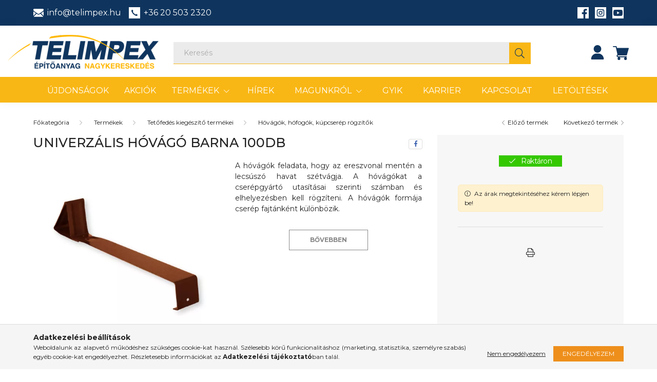

--- FILE ---
content_type: text/html; charset=UTF-8
request_url: https://telimpex.hu/univerzalis-hofogo-barna-50db/
body_size: 20869
content:
<!DOCTYPE html>
<html lang="hu">
    <head>
        <meta charset="utf-8">
<meta name="description" content="Univerzális hóvágó barna 100db, A hóvágók feladata, hogy az ereszvonal mentén a lecsúszó havat szétvágja. A hóvágókat a cserépgyártó utasításai szerinti számban">
<meta name="robots" content="index, follow">
<meta http-equiv="X-UA-Compatible" content="IE=Edge">
<meta property="og:site_name" content="TELIMPEX Építőanyag nagykereskedés" />
<meta property="og:title" content="Univerzális hóvágó barna 100db - TELIMPEX Építőanyag nagyker">
<meta property="og:description" content="Univerzális hóvágó barna 100db, A hóvágók feladata, hogy az ereszvonal mentén a lecsúszó havat szétvágja. A hóvágókat a cserépgyártó utasításai szerinti számban">
<meta property="og:type" content="product">
<meta property="og:url" content="https://telimpex.hu/univerzalis-hofogo-barna-50db/">
<meta property="og:image" content="https://telimpex.hu/img/56557/83002/83002.webp">
<meta property="fb:admins" content="5784672291630460">
<meta name="theme-color" content="#F9B715">
<meta name="msapplication-TileColor" content="#F9B715">
<meta name="mobile-web-app-capable" content="yes">
<meta name="apple-mobile-web-app-capable" content="yes">
<meta name="MobileOptimized" content="320">
<meta name="HandheldFriendly" content="true">

<title>Univerzális hóvágó barna 100db - TELIMPEX Építőanyag nagyker</title>


<script>
var service_type="shop";
var shop_url_main="https://telimpex.hu";
var actual_lang="hu";
var money_len="0";
var money_thousend=" ";
var money_dec=",";
var shop_id=56557;
var unas_design_url="https:"+"/"+"/"+"telimpex.hu"+"/"+"!common_design"+"/"+"custom"+"/"+"telimpex.unas.hu"+"/";
var unas_design_code='0';
var unas_base_design_code='2000';
var unas_design_ver=4;
var unas_design_subver=0;
var unas_shop_url='https://telimpex.hu';
var responsive="yes";
var config_plus=new Array();
config_plus['product_tooltip']=1;
config_plus['cart_redirect']=1;
config_plus['money_type']='Ft';
config_plus['money_type_display']='Ft';
var lang_text=new Array();

var UNAS = UNAS || {};
UNAS.shop={"base_url":'https://telimpex.hu',"domain":'telimpex.hu',"username":'telimpex.unas.hu',"id":56557,"lang":'hu',"currency_type":'Ft',"currency_code":'HUF',"currency_rate":'1',"currency_length":0,"base_currency_length":0,"canonical_url":'https://telimpex.hu/univerzalis-hofogo-barna-50db/'};
UNAS.design={"code":'0',"page":'product_details'};
UNAS.api_auth="5e25c46a12e0da5aba7a4aa12082fdc9";
UNAS.customer={"email":'',"id":0,"group_id":0,"without_registration":0};
UNAS.shop["category_id"]="108192";
UNAS.shop["sku"]="83002";
UNAS.shop["product_id"]="153878353";
UNAS.shop["only_private_customer_can_purchase"] = false;
 

UNAS.text = {
    "button_overlay_close": `Bezár`,
    "popup_window": `Felugró ablak`,
    "list": `lista`,
    "is_opened": `megnyitva`,
    "is_closed": `bezárva`,
    "consent_granted": `hozzájárulás megadva`,
    "consent_rejected": `hozzájárulás elutasítva`,
    "field_is_incorrect": `mező hibás`,
    "error_title": `Hiba!`,
    "product_variants": `termék változatok`,
    "product_added_to_cart": `A termék a kosárba került`,
    "product_added_to_cart_with_qty_problem": `A termékből csak [qty_added_to_cart] [qty_unit] került kosárba`,
    "product_removed_from_cart": `A termék törölve a kosárból`,
    "reg_title_name": `Név`,
    "reg_title_company_name": `Cégnév`,
    "number_of_items_in_cart": `Kosárban lévő tételek száma`,
    "cart_is_empty": `A kosár üres`,
    "cart_updated": `A kosár frissült`
};








window.lazySizesConfig=window.lazySizesConfig || {};
window.lazySizesConfig.loadMode=1;
window.lazySizesConfig.loadHidden=false;

window.dataLayer = window.dataLayer || [];
function gtag(){dataLayer.push(arguments)};
gtag('js', new Date());
</script>

<script src="https://telimpex.hu/!common_packages/jquery/jquery-3.2.1.js?mod_time=1682493235"></script>
<script src="https://telimpex.hu/!common_packages/jquery/plugins/migrate/migrate.js?mod_time=1682493235"></script>
<script src="https://telimpex.hu/!common_packages/jquery/plugins/autocomplete/autocomplete.js?mod_time=1751452520"></script>
<script src="https://telimpex.hu/!common_packages/jquery/plugins/tools/overlay/overlay.js?mod_time=1753784913"></script>
<script src="https://telimpex.hu/!common_packages/jquery/plugins/tools/toolbox/toolbox.expose.js?mod_time=1724322378"></script>
<script src="https://telimpex.hu/!common_packages/jquery/plugins/lazysizes/lazysizes.min.js?mod_time=1682493235"></script>
<script src="https://telimpex.hu/!common_packages/jquery/own/shop_common/exploded/common.js?mod_time=1763470847"></script>
<script src="https://telimpex.hu/!common_packages/jquery/own/shop_common/exploded/common_overlay.js?mod_time=1754986321"></script>
<script src="https://telimpex.hu/!common_packages/jquery/own/shop_common/exploded/common_shop_popup.js?mod_time=1754991412"></script>
<script src="https://telimpex.hu/!common_packages/jquery/own/shop_common/exploded/page_product_details.js?mod_time=1751452520"></script>
<script src="https://telimpex.hu/!common_packages/jquery/own/shop_common/exploded/function_product_print.js?mod_time=1725525511"></script>
<script src="https://telimpex.hu/!common_packages/jquery/plugins/hoverintent/hoverintent.js?mod_time=1682493235"></script>
<script src="https://telimpex.hu/!common_packages/jquery/own/shop_tooltip/shop_tooltip.js?mod_time=1753441722"></script>
<script src="https://telimpex.hu/!common_packages/jquery/plugins/responsive_menu/responsive_menu-unas.js?mod_time=1682493235"></script>
<script src="https://telimpex.hu/!common_design/base/002000/main.js?mod_time=1753356622"></script>
<script src="https://telimpex.hu/!common_packages/jquery/plugins/flickity/flickity.pkgd.min.js?mod_time=1682493235"></script>
<script src="https://telimpex.hu/!common_packages/jquery/plugins/toastr/toastr.min.js?mod_time=1682493235"></script>
<script src="https://telimpex.hu/!common_packages/jquery/plugins/tippy/popper-2.4.4.min.js?mod_time=1682493235"></script>
<script src="https://telimpex.hu/!common_packages/jquery/plugins/tippy/tippy-bundle.umd.min.js?mod_time=1682493235"></script>
<script src="https://telimpex.hu/!common_packages/jquery/plugins/photoswipe/photoswipe.min.js?mod_time=1682493235"></script>
<script src="https://telimpex.hu/!common_packages/jquery/plugins/photoswipe/photoswipe-ui-default.min.js?mod_time=1682493235"></script>

<link href="https://telimpex.hu/temp/shop_56557_d016e7c8608af2d16d45c189c5a963d4.css?mod_time=1763482014" rel="stylesheet" type="text/css">

<link href="https://telimpex.hu/univerzalis-hofogo-barna-50db/" rel="canonical">
<link href="https://telimpex.hu/shop_ordered/56557/design_pic/favicon.ico" rel="shortcut icon">
<script>
        var google_consent=1;
    
        gtag('consent', 'default', {
           'ad_storage': 'denied',
           'ad_user_data': 'denied',
           'ad_personalization': 'denied',
           'analytics_storage': 'denied',
           'functionality_storage': 'denied',
           'personalization_storage': 'denied',
           'security_storage': 'granted'
        });

    
        gtag('consent', 'update', {
           'ad_storage': 'denied',
           'ad_user_data': 'denied',
           'ad_personalization': 'denied',
           'analytics_storage': 'denied',
           'functionality_storage': 'denied',
           'personalization_storage': 'denied',
           'security_storage': 'granted'
        });

        </script>
    <script async src="https://www.googletagmanager.com/gtag/js?id=UA-203732879-1"></script>    <script>
    gtag('config', 'UA-203732879-1');

        </script>
        <script>
    var google_analytics=1;

                gtag('event', 'view_item', {
              "currency": "HUF",
              "value": '0',
              "items": [
                  {
                      "item_id": "83002",
                      "item_name": "Univerzális hóvágó barna 100db",
                      "item_category": "Termékek/Tetőfedés kiegészítő termékei/Hóvágók, hófogók, kúpcserép rögzítők",
                      "price": '0'
                  }
              ],
              'non_interaction': true
            });
               </script>
       <script>
        var google_ads=1;

                gtag('event','remarketing', {
            'ecomm_pagetype': 'product',
            'ecomm_prodid': ["83002"]        });
            </script>
    
    <script>
    var facebook_pixel=1;
    /* <![CDATA[ */
        !function(f,b,e,v,n,t,s){if(f.fbq)return;n=f.fbq=function(){n.callMethod?
            n.callMethod.apply(n,arguments):n.queue.push(arguments)};if(!f._fbq)f._fbq=n;
            n.push=n;n.loaded=!0;n.version='2.0';n.queue=[];t=b.createElement(e);t.async=!0;
            t.src=v;s=b.getElementsByTagName(e)[0];s.parentNode.insertBefore(t,s)}(window,
                document,'script','//connect.facebook.net/en_US/fbevents.js');

        fbq('init', '5784672291630460');
                fbq('track', 'PageView', {}, {eventID:'PageView.aRzi3_3s-4BHNDakBtcksAAAPDU'});
        
        fbq('track', 'ViewContent', {
            content_name: 'Univerzális hóvágó barna 100db',
            content_category: 'Termékek > Tetőfedés kiegészítő termékei > Hóvágók, hófogók, kúpcserép rögzítők',
            content_ids: ['83002'],
            contents: [{'id': '83002', 'quantity': '100'}],
            content_type: 'product',
            value: 0,
            currency: 'HUF'
        }, {eventID:'ViewContent.aRzi3_3s-4BHNDakBtcksAAAPDU'});

        
        $(document).ready(function() {
            $(document).on("addToCart", function(event, product_array){
                facebook_event('AddToCart',{
					content_name: product_array.name,
					content_category: product_array.category,
					content_ids: [product_array.sku],
					contents: [{'id': product_array.sku, 'quantity': product_array.qty}],
					content_type: 'product',
					value: product_array.price,
					currency: 'HUF'
				}, {eventID:'AddToCart.' + product_array.event_id});
            });

            $(document).on("addToFavourites", function(event, product_array){
                facebook_event('AddToWishlist', {
                    content_ids: [product_array.sku],
                    content_type: 'product'
                }, {eventID:'AddToFavourites.' + product_array.event_id});
            });
        });

    /* ]]> */
    </script>

        <meta content="width=device-width, initial-scale=1.0" name="viewport" />
        <link rel="preconnect" href="https://fonts.gstatic.com">
        <link rel="preload" href="https://fonts.googleapis.com/css2?family=Montserrat:ital,wght@0,300;0,400;0,500;0,600;0,700;0,800;1,300;1,400;1,500;1,600;1,700;1,800&display=swap" as="style" />
        <link rel="stylesheet" href="https://fonts.googleapis.com/css2?family=Montserrat:ital,wght@0,300;0,400;0,500;0,600;0,700;0,800;1,300;1,400;1,500;1,600;1,700;1,800&display=swap" media="print" onload="this.media='all'">
        <noscript>
            <link rel="stylesheet" href="https://fonts.googleapis.com/css2?family=Montserrat:ital,wght@0,300;0,400;0,500;0,600;0,700;0,800;1,300;1,400;1,500;1,600;1,700;1,800&display=swap" />
        </noscript>

        
        
        
        
        
                    
            
            
            
            
            
            
            
            
            
                
        
        
        

        
        
        
        
        
    </head>

                
                
    
    
    
    
    <body class='design_ver4' id="ud_shop_artdet">
    
        <div id="fb-root"></div>
    <script>
        window.fbAsyncInit = function() {
            FB.init({
                xfbml            : true,
                version          : 'v22.0'
            });
        };
    </script>
    <script async defer crossorigin="anonymous" src="https://connect.facebook.net/hu_HU/sdk.js"></script>
    <div id="image_to_cart" style="display:none; position:absolute; z-index:100000;"></div>
<div class="overlay_common overlay_warning" id="overlay_cart_add"></div>
<script>$(document).ready(function(){ overlay_init("cart_add",{"onBeforeLoad":false}); });</script>
<div id="overlay_login_outer"></div>	
	<script>
	$(document).ready(function(){
	    var login_redir_init="";

		$("#overlay_login_outer").overlay({
			onBeforeLoad: function() {
                var login_redir_temp=login_redir_init;
                if (login_redir_act!="") {
                    login_redir_temp=login_redir_act;
                    login_redir_act="";
                }

									$.ajax({
						type: "GET",
						async: true,
						url: "https://telimpex.hu/shop_ajax/ajax_popup_login.php",
						data: {
							shop_id:"56557",
							lang_master:"hu",
                            login_redir:login_redir_temp,
							explicit:"ok",
							get_ajax:"1"
						},
						success: function(data){
							$("#overlay_login_outer").html(data);
							if (unas_design_ver >= 5) $("#overlay_login_outer").modal('show');
							$('#overlay_login1 input[name=shop_pass_login]').keypress(function(e) {
								var code = e.keyCode ? e.keyCode : e.which;
								if(code.toString() == 13) {		
									document.form_login_overlay.submit();		
								}	
							});	
						}
					});
								},
			top: 50,
			mask: {
	color: "#000000",
	loadSpeed: 200,
	maskId: "exposeMaskOverlay",
	opacity: 0.7
},
			closeOnClick: (config_plus['overlay_close_on_click_forced'] === 1),
			onClose: function(event, overlayIndex) {
				$("#login_redir").val("");
			},
			load: false
		});
		
			});
	function overlay_login() {
		$(document).ready(function(){
			$("#overlay_login_outer").overlay().load();
		});
	}
	function overlay_login_remind() {
        if (unas_design_ver >= 5) {
            $("#overlay_remind").overlay().load();
        } else {
            $(document).ready(function () {
                $("#overlay_login_outer").overlay().close();
                setTimeout('$("#overlay_remind").overlay().load();', 250);
            });
        }
	}

    var login_redir_act="";
    function overlay_login_redir(redir) {
        login_redir_act=redir;
        $("#overlay_login_outer").overlay().load();
    }
	</script>  
	<div class="overlay_common overlay_info" id="overlay_remind"></div>
<script>$(document).ready(function(){ overlay_init("remind",[]); });</script>

	<script>
    	function overlay_login_error_remind() {
		$(document).ready(function(){
			load_login=0;
			$("#overlay_error").overlay().close();
			setTimeout('$("#overlay_remind").overlay().load();', 250);	
		});
	}
	</script>  
	<div class="overlay_common overlay_info" id="overlay_newsletter"></div>
<script>$(document).ready(function(){ overlay_init("newsletter",[]); });</script>

<script>
function overlay_newsletter() {
    $(document).ready(function(){
        $("#overlay_newsletter").overlay().load();
    });
}
</script>
<div class="overlay_common overlay_error" id="overlay_script"></div>
<script>$(document).ready(function(){ overlay_init("script",[]); });</script>
    <script>
    $(document).ready(function() {
        $.ajax({
            type: "GET",
            url: "https://telimpex.hu/shop_ajax/ajax_stat.php",
            data: {master_shop_id:"56557",get_ajax:"1"}
        });
    });
    </script>
    

    <div id="container" class="page_shop_artdet_83002 filter-not-exists">
                    <div class="js-element header_text_section_top " data-element-name="header_text_section_top">
        <div class="element__content ">
                            <div class="element__html slide-1"><div class="header-top-line">
<div class="container">
<div class="header-top-line-grid">
<div class="htlg-left"><a href="mailto:info@telimpex.hu"> <span class="htlg-icon"> <svg xmlns="http://www.w3.org/2000/svg" width="20" height="20" enable-background="new 0 0 550.795 550.795" viewbox="0 0 550.795 550.795" fill="currentColor"> <path d="M501.613 491.782c12.381 0 23.109-4.088 32.229-12.16L377.793 323.567c-3.744 2.681-7.373 5.288-10.801 7.767-11.678 8.604-21.156 15.318-28.434 20.129-7.277 4.822-16.959 9.737-29.045 14.755-12.094 5.024-23.361 7.528-33.813 7.528h-.612c-10.453 0-21.72-2.503-33.813-7.528-12.093-5.018-21.775-9.933-29.045-14.755-7.277-4.811-16.75-11.524-28.434-20.129-3.256-2.387-6.867-5.006-10.771-7.809L16.946 479.622c9.119 8.072 19.854 12.16 32.234 12.16h452.433zM31.047 225.299C19.37 217.514 9.015 208.598 0 198.555V435.98l137.541-137.541c-27.516-19.21-62.969-43.562-106.494-73.14zM520.059 225.299c-41.865 28.336-77.447 52.73-106.75 73.195l137.486 137.492V198.555c-8.815 9.841-19.059 18.751-30.736 26.744z"></path> <path d="M501.613 59.013H49.181c-15.784 0-27.919 5.33-36.42 15.979C4.253 85.646.006 98.97.006 114.949c0 12.907 5.636 26.892 16.903 41.959 11.267 15.061 23.256 26.891 35.961 35.496 6.965 4.921 27.969 19.523 63.012 43.801 18.917 13.109 35.368 24.535 49.505 34.395 12.05 8.396 22.442 15.667 31.022 21.701.985.691 2.534 1.799 4.59 3.269 2.215 1.591 5.018 3.61 8.476 6.107 6.659 4.816 12.191 8.709 16.597 11.683 4.4 2.975 9.731 6.298 15.985 9.988 6.249 3.685 12.143 6.456 17.675 8.299 5.533 1.842 10.655 2.766 15.367 2.766h.612c4.711 0 9.834-.924 15.368-2.766 5.531-1.843 11.42-4.608 17.674-8.299 6.248-3.69 11.572-7.02 15.986-9.988 4.406-2.974 9.938-6.866 16.598-11.683 3.451-2.497 6.254-4.517 8.469-6.102 2.057-1.476 3.605-2.577 4.596-3.274 6.684-4.651 17.1-11.892 31.104-21.616 25.482-17.705 63.01-43.764 112.742-78.281 14.957-10.447 27.453-23.054 37.496-37.803 10.025-14.749 15.051-30.22 15.051-46.408 0-13.525-4.873-25.098-14.598-34.737-9.736-9.627-21.265-14.443-34.584-14.443z"></path> </svg> </span> <span class="htlg-title">info@telimpex.hu</span> </a> <a href="tel:06205032320"> <span class="htlg-icon"> <img src="/shop_ordered/56557/pic/src/phone-icon.png" width="22" height="22" /> </span> <span class="htlg-title"> +36 20 503 2320</span></a></div>
<div class="htlg-right">
<div class="htlg-right-social"><a href="https://www.facebook.com/Telimpex/"> <svg xmlns="http://www.w3.org/2000/svg" enable-background="new 0 0 455.73 455.73" viewbox="0 0 455.73 455.73" width="22" height="22" fill="currentColor"> <path d="M0 0v455.73h242.704V279.691h-59.33v-71.864h59.33v-60.353c0-43.893 35.582-79.475 79.475-79.475h62.025v64.622h-44.382c-13.947 0-25.254 11.307-25.254 25.254v49.953h68.521l-9.47 71.864h-59.051V455.73H455.73V0H0z"></path> </svg> </a> <a href="#"> <svg xmlns="http://www.w3.org/2000/svg" enable-background="new 0 0 455.73 455.73" viewbox="0 0 455.73 455.73" width="22" height="22" fill="currentColor"> <path d="M227.86 182.55c-24.98 0-45.32 20.33-45.32 45.31 0 24.99 20.34 45.33 45.32 45.33 24.99 0 45.32-20.34 45.32-45.33 0-24.98-20.33-45.31-45.32-45.31zm0 0c-24.98 0-45.32 20.33-45.32 45.31 0 24.99 20.34 45.33 45.32 45.33 24.99 0 45.32-20.34 45.32-45.33 0-24.98-20.33-45.31-45.32-45.31zm75.5-73.89H152.37c-24.1 0-43.71 19.61-43.71 43.71v150.99c0 24.1 19.61 43.71 43.71 43.71h150.99c24.1 0 43.71-19.61 43.71-43.71V152.37c0-24.1-19.61-43.71-43.71-43.71zm-75.5 197.69c-43.27 0-78.48-35.21-78.48-78.49 0-43.27 35.21-78.48 78.48-78.48 43.28 0 78.49 35.21 78.49 78.48 0 43.28-35.21 78.49-78.49 78.49zm81.01-140.74c-10.24 0-18.57-8.33-18.57-18.57s8.33-18.57 18.57-18.57 18.57 8.33 18.57 18.57-8.33 18.57-18.57 18.57zm-81.01 16.94c-24.98 0-45.32 20.33-45.32 45.31 0 24.99 20.34 45.33 45.32 45.33 24.99 0 45.32-20.34 45.32-45.33 0-24.98-20.33-45.31-45.32-45.31zm75.5-73.89H152.37c-24.1 0-43.71 19.61-43.71 43.71v150.99c0 24.1 19.61 43.71 43.71 43.71h150.99c24.1 0 43.71-19.61 43.71-43.71V152.37c0-24.1-19.61-43.71-43.71-43.71zm-75.5 197.69c-43.27 0-78.48-35.21-78.48-78.49 0-43.27 35.21-78.48 78.48-78.48 43.28 0 78.49 35.21 78.49 78.48 0 43.28-35.21 78.49-78.49 78.49zm81.01-140.74c-10.24 0-18.57-8.33-18.57-18.57s8.33-18.57 18.57-18.57 18.57 8.33 18.57 18.57-8.33 18.57-18.57 18.57zm-81.01 16.94c-24.98 0-45.32 20.33-45.32 45.31 0 24.99 20.34 45.33 45.32 45.33 24.99 0 45.32-20.34 45.32-45.33 0-24.98-20.33-45.31-45.32-45.31zM0 0v455.73h455.73V0H0zm380.23 303.36c0 42.39-34.48 76.87-76.87 76.87H152.37c-42.39 0-76.87-34.48-76.87-76.87V152.37c0-42.39 34.48-76.87 76.87-76.87h150.99c42.39 0 76.87 34.48 76.87 76.87v150.99zm-76.87-194.7H152.37c-24.1 0-43.71 19.61-43.71 43.71v150.99c0 24.1 19.61 43.71 43.71 43.71h150.99c24.1 0 43.71-19.61 43.71-43.71V152.37c0-24.1-19.61-43.71-43.71-43.71zm-75.5 197.69c-43.27 0-78.48-35.21-78.48-78.49 0-43.27 35.21-78.48 78.48-78.48 43.28 0 78.49 35.21 78.49 78.48 0 43.28-35.21 78.49-78.49 78.49zm81.01-140.74c-10.24 0-18.57-8.33-18.57-18.57s8.33-18.57 18.57-18.57 18.57 8.33 18.57 18.57-8.33 18.57-18.57 18.57zm-81.01 16.94c-24.98 0-45.32 20.33-45.32 45.31 0 24.99 20.34 45.33 45.32 45.33 24.99 0 45.32-20.34 45.32-45.33 0-24.98-20.33-45.31-45.32-45.31zm0 0c-24.98 0-45.32 20.33-45.32 45.31 0 24.99 20.34 45.33 45.32 45.33 24.99 0 45.32-20.34 45.32-45.33 0-24.98-20.33-45.31-45.32-45.31zm0 0c-24.98 0-45.32 20.33-45.32 45.31 0 24.99 20.34 45.33 45.32 45.33 24.99 0 45.32-20.34 45.32-45.33 0-24.98-20.33-45.31-45.32-45.31zm75.5-73.89H152.37c-24.1 0-43.71 19.61-43.71 43.71v150.99c0 24.1 19.61 43.71 43.71 43.71h150.99c24.1 0 43.71-19.61 43.71-43.71V152.37c0-24.1-19.61-43.71-43.71-43.71zm-75.5 197.69c-43.27 0-78.48-35.21-78.48-78.49 0-43.27 35.21-78.48 78.48-78.48 43.28 0 78.49 35.21 78.49 78.48 0 43.28-35.21 78.49-78.49 78.49zm81.01-140.74c-10.24 0-18.57-8.33-18.57-18.57s8.33-18.57 18.57-18.57 18.57 8.33 18.57 18.57-8.33 18.57-18.57 18.57zm-81.01 16.94c-24.98 0-45.32 20.33-45.32 45.31 0 24.99 20.34 45.33 45.32 45.33 24.99 0 45.32-20.34 45.32-45.33 0-24.98-20.33-45.31-45.32-45.31zm0 0c-24.98 0-45.32 20.33-45.32 45.31 0 24.99 20.34 45.33 45.32 45.33 24.99 0 45.32-20.34 45.32-45.33 0-24.98-20.33-45.31-45.32-45.31zm0 0c-24.98 0-45.32 20.33-45.32 45.31 0 24.99 20.34 45.33 45.32 45.33 24.99 0 45.32-20.34 45.32-45.33 0-24.98-20.33-45.31-45.32-45.31zm75.5-73.89H152.37c-24.1 0-43.71 19.61-43.71 43.71v150.99c0 24.1 19.61 43.71 43.71 43.71h150.99c24.1 0 43.71-19.61 43.71-43.71V152.37c0-24.1-19.61-43.71-43.71-43.71zm-75.5 197.69c-43.27 0-78.48-35.21-78.48-78.49 0-43.27 35.21-78.48 78.48-78.48 43.28 0 78.49 35.21 78.49 78.48 0 43.28-35.21 78.49-78.49 78.49zm81.01-140.74c-10.24 0-18.57-8.33-18.57-18.57s8.33-18.57 18.57-18.57 18.57 8.33 18.57 18.57-8.33 18.57-18.57 18.57zm-81.01 16.94c-24.98 0-45.32 20.33-45.32 45.31 0 24.99 20.34 45.33 45.32 45.33 24.99 0 45.32-20.34 45.32-45.33 0-24.98-20.33-45.31-45.32-45.31z"></path> </svg> </a> <a href="#"> <img src="/shop_ordered/56557/pic/src/youtubeicon.png" width="22" height="22" /> </a></div>
</div>
</div>
</div>
</div></div>
                    </div>
    </div>


        <header class="header js-header">
            <div class="header-inner js-header-inner">
                <div class="container">
                    <div class="row gutters-5 flex-nowrap justify-content-center align-items-center">
                        <div class="header__left">
                            <div class="d-flex align-items-center">
                                <button type="button" class="hamburger__btn dropdown--btn d-lg-none" id="hamburger__btn" aria-label="hamburger button" data-btn-for=".hamburger__dropdown">
                                    <span class="hamburger__btn-icon icon--hamburger"></span>
                                </button>
                                    <div id="header_logo_img" class="js-element logo" data-element-name="header_logo">
        <div class="header_logo-img-container">
            <div class="header_logo-img-wrapper">
                                                <a href="https://telimpex.hu/">                    <picture>
                                                <source media="(max-width: 575.98px)" srcset="https://telimpex.hu/!common_design/custom/telimpex.unas.hu/element/layout_hu_header_logo-260x60_1_small.png?time=1695641657 178w, https://telimpex.hu/!common_design/custom/telimpex.unas.hu/element/layout_hu_header_logo-260x60_1_small_retina.png?time=1695641657 348w" sizes="178px"/>
                                                <source srcset="https://telimpex.hu/!common_design/custom/telimpex.unas.hu/element/layout_hu_header_logo-260x60_1_default.png?time=1695641657 1x, https://telimpex.hu/!common_design/custom/telimpex.unas.hu/element/layout_hu_header_logo-260x60_1_default_retina.png?time=1695641657 2x" />
                        <img                              src="https://telimpex.hu/!common_design/custom/telimpex.unas.hu/element/layout_hu_header_logo-260x60_1_default.png?time=1695641657"                             
                             alt="TELIMPEX Építőanyag nagykereskedés                        "/>
                    </picture>
                    </a>                                        </div>
        </div>
    </div>

                                
                                
                                
                            </div>
                        </div>
                        <div class="header__center">
                            <div class="search-box browser-is-chrome">
    <div class="search-box__inner position-relative ml-auto js-search" id="box_search_content">
        <form name="form_include_search" id="form_include_search" action="https://telimpex.hu/shop_search.php" method="get">
            <div class="box-search-group mb-0">
                <input data-stay-visible-breakpoint="992" name="search" id="box_search_input" value="" pattern=".{3,100}"
                       title="Hosszabb kereső kifejezést írjon be!" aria-label="Keresés" placeholder="Keresés" type="text" maxlength="100"
                       class="ac_input form-control js-search-input" autocomplete="off" required                >
                <div class="search-box__search-btn-outer input-group-append" title='Keresés'>
                    <button class="search-btn" aria-label="Keresés">
                        <span class="search-btn-icon icon--search"></span>
                    </button>
                    <button type="button" onclick="$('.js-search-smart-autocomplete').addClass('is-hidden');$(this).addClass('is-hidden');" class='search-close-btn text-right d-lg-none is-hidden' aria-label="">
                        <span class="search-close-btn-icon icon--close"></span>
                    </button>
                </div>
                <div class="search__loading">
                    <div class="loading-spinner--small"></div>
                </div>
            </div>
            <div class="search-box__mask"></div>
        </form>
        <div class="ac_results"></div>
    </div>
</div>
<script>
    $(document).ready(function(){
       $(document).on('smartSearchCreate smartSearchOpen smartSearchHasResult', function(e){
           if (e.type !== 'smartSearchOpen' || (e.type === 'smartSearchOpen' && $('.js-search-smart-autocomplete').children().length > 0)) {
               $('.search-close-btn').removeClass('is-hidden');
           }
       });
       $(document).on('smartSearchClose smartSearchEmptyResult', function(){
           $('.search-close-btn').addClass('is-hidden');
       });
       $(document).on('smartSearchInputLoseFocus', function(){
           if ($('.js-search-smart-autocomplete').length>0) {
               setTimeout(function () {
                   let height = $(window).height() - ($('.js-search-smart-autocomplete').offset().top - $(window).scrollTop()) - 20;
                   $('.search-smart-autocomplete').css('max-height', height + 'px');
               }, 300);
           }
       });
    });
</script>


                        </div>

                        <div class="header__right">
                            <div class="d-flex align-items-center justify-content-end">
                                                    <button type="button" class="profile__btn js-profile-btn dropdown--btn d-none d-lg-block" id="profile__btn" data-orders="https://telimpex.hu/shop_order_track.php" aria-label="profile button" data-btn-for=".profile__dropdown">
            <span class="profile__btn-icob">
                <svg xmlns="http://www.w3.org/2000/svg" enable-background="new 0 0 512 512" viewBox="0 0 512 512" width="28" height="28" fill="currentColor">
                    <path d="M256 0c-74.439 0-135 60.561-135 135s60.561 135 135 135 135-60.561 135-135S330.439 0 256 0zM423.966 358.195C387.006 320.667 338.009 300 286 300h-60c-52.008 0-101.006 20.667-137.966 58.195C51.255 395.539 31 444.833 31 497c0 8.284 6.716 15 15 15h420c8.284 0 15-6.716 15-15 0-52.167-20.255-101.461-57.034-138.805z"/>
                </svg>
            </span>
        </button>
            
                                <button class="cart-box__btn dropdown--btn" aria-label="cart button" type="button" data-btn-for=".cart-box__dropdown">
                                    <span class="cart-box__btn-icon">
                                        <span class="custom-icon-cart">
                                            <svg xmlns="http://www.w3.org/2000/svg" width="31" height="31" viewBox="0 -31 512 512" fill="currentColor">
                                                <path d="M166 300.004h271.004c6.71 0 12.598-4.438 14.414-10.883l60.004-210.004c1.289-4.527.406-9.39-2.434-13.152-2.843-3.75-7.265-5.965-11.984-5.965H131.37l-10.723-48.25C119.125 4.879 113.031 0 106 0H15C6.71 0 0 6.71 0 15c0 8.293 6.71 15 15 15h78.96l54.169 243.75C132.19 280.68 121 296.543 121 315.004c0 24.812 20.187 45 45 45h271.004c8.293 0 15-6.707 15-15 0-8.29-6.707-15-15-15H166c-8.262 0-15-6.723-15-15s6.738-15 15-15zm0 0M151 405.004c0 24.816 20.188 45 45.004 45 24.812 0 45-20.184 45-45 0-24.813-20.188-45-45-45-24.816 0-45.004 20.187-45.004 45zm0 0M362.004 405.004c0 24.816 20.187 45 45 45 24.816 0 45-20.184 45-45 0-24.813-20.184-45-45-45-24.813 0-45 20.187-45 45zm0 0"/>
                                            </svg>
                                        </span>
                                            <span id="box_cart_content" class="cart-box">            </span>
                                    </span>
                                </button>
                            </div>
                        </div>
                    </div>
                </div>
                                <div class="header-menus d-none d-xl-block">
                    <div class="container text-center position-relative">
                        <ul class="main-menus d-none d-lg-flex justify-content-center text-left js-main-menus-content cat-menus level-0 plus-menus level-0" data-level="0">
                                        <li class='cat-menu  is-spec-item js-cat-menu-new' data-id="new">

        <span class="cat-menu__name">
                            <a class='cat-menu__link' href='https://telimpex.hu/shop_artspec.php?artspec=2' >
                            Újdonságok            </a>
        </span>

            </li>
    <li class='cat-menu  is-spec-item js-cat-menu-akcio' data-id="akcio">

        <span class="cat-menu__name">
                            <a class='cat-menu__link' href='https://telimpex.hu/shop_artspec.php?artspec=1' >
                            Akciók            </a>
        </span>

            </li>
    <li class='cat-menu  has-child js-cat-menu-997758' data-id="997758">

        <span class="cat-menu__name">
                            <a class='cat-menu__link' href='https://telimpex.hu/termekek' >
                            Termékek            </a>
        </span>

        			    <div class="cat-menu__sublist js-sublist level-1 ">
        <div class="sublist-inner js-sublist-inner ps__child--consume">
            <div class="cat-menu__sublist-inner d-flex">
                <div class="flex-grow-1">
                    <ul class="cat-menus level-1 row" data-level="cat-level-1">
                                                    <li class="col-2 mb-5 cat-menu has-child js-cat-menu-299383" data-id="299383">
                                <span class="cat-menu__name text-uppercase" >
                                    <a class="cat-menu__link" href="https://telimpex.hu/szarazepiteszet" >
                                    Szárazépítészet
                                                                            </a>
                                </span>
                                                                        <div class="cat-menu__list level-2">
        <ul class="cat-menus level-2" data-level="cat-level-2">
                            <li class="cat-menu js-cat-menu-739518" data-id="739518">
                    <span class="cat-menu__name" >
                        <a class="cat-menu__link" href="https://telimpex.hu/almennyezet-tartozek" >                        Álmennyezeti tartozékok
                                                    </a>                    </span>
                                    </li>
                            <li class="cat-menu js-cat-menu-901987" data-id="901987">
                    <span class="cat-menu__name" >
                        <a class="cat-menu__link" href="https://telimpex.hu/Szervizajtok" >                        Szervízajtók
                                                    </a>                    </span>
                                    </li>
                            <li class="cat-menu js-cat-menu-674030" data-id="674030">
                    <span class="cat-menu__name" >
                        <a class="cat-menu__link" href="https://telimpex.hu/Gipszkarton-profilok-05mm" >                        Gipszkarton profilok 0,5mm
                                                    </a>                    </span>
                                    </li>
                            <li class="cat-menu js-cat-menu-888403" data-id="888403">
                    <span class="cat-menu__name" >
                        <a class="cat-menu__link" href="https://telimpex.hu/Gipszkarton-profilok-06mm" >                        Gipszkarton profilok 0,6mm
                                                    </a>                    </span>
                                    </li>
                            <li class="cat-menu js-cat-menu-286058" data-id="286058">
                    <span class="cat-menu__name" >
                        <a class="cat-menu__link" href="https://telimpex.hu/UA-profilok" >                        UA profilok
                                                    </a>                    </span>
                                    </li>
                            <li class="cat-menu js-cat-menu-697098" data-id="697098">
                    <span class="cat-menu__name" >
                        <a class="cat-menu__link" href="https://telimpex.hu/hezagerosito-festo-egyeb-szalagok-csikok" >                        Hézagerősítő, festő-,egyéb szalagok, csíkok
                                                    </a>                    </span>
                                    </li>
                            <li class="cat-menu js-cat-menu-543031" data-id="543031">
                    <span class="cat-menu__name" >
                        <a class="cat-menu__link" href="https://telimpex.hu/elvedo" >                        Élvédők
                                                    </a>                    </span>
                                    </li>
                                        <li class="cat-menu">
                    <a class="cat-menu__link cat-menu__all-cat font-s icon--a-chevron-right" href="https://telimpex.hu/szarazepiteszet">További kategóriák</a>
                </li>
                    </ul>
    </div>


                                                            </li>
                                                    <li class="col-2 mb-5 cat-menu has-child js-cat-menu-786663" data-id="786663">
                                <span class="cat-menu__name text-uppercase" >
                                    <a class="cat-menu__link" href="https://telimpex.hu/Uveg-es-kozetgyapot-hoszigetelesek" >
                                    Üveg és kőzetgyapot hőszigetelések
                                                                            </a>
                                </span>
                                                                        <div class="cat-menu__list level-2">
        <ul class="cat-menus level-2" data-level="cat-level-2">
                            <li class="cat-menu js-cat-menu-782422" data-id="782422">
                    <span class="cat-menu__name" >
                        <a class="cat-menu__link" href="https://telimpex.hu/Izovat-kozetgyapot" >                        Izovat kőzetgyapot
                                                    </a>                    </span>
                                    </li>
                            <li class="cat-menu js-cat-menu-390874" data-id="390874">
                    <span class="cat-menu__name" >
                        <a class="cat-menu__link" href="https://telimpex.hu/Knauf-asvanygyapot" >                        Knauf ásványgyapot
                                                    </a>                    </span>
                                    </li>
                            <li class="cat-menu js-cat-menu-874781" data-id="874781">
                    <span class="cat-menu__name" >
                        <a class="cat-menu__link" href="https://telimpex.hu/Rockwool-kozetgyapot" >                        Rockwool kőzetgyapot
                                                    </a>                    </span>
                                    </li>
                            <li class="cat-menu js-cat-menu-922642" data-id="922642">
                    <span class="cat-menu__name" >
                        <a class="cat-menu__link" href="https://telimpex.hu/Uveggyapot-termekek" >                        Üveggyapot termékek
                                                    </a>                    </span>
                                    </li>
                                </ul>
    </div>


                                                            </li>
                                                    <li class="col-2 mb-5 cat-menu has-child js-cat-menu-414572" data-id="414572">
                                <span class="cat-menu__name text-uppercase" >
                                    <a class="cat-menu__link" href="https://telimpex.hu/EPS-es-XPS-Hoszigetelesek" >
                                    EPS és XPS Hőszigetelések
                                                                            </a>
                                </span>
                                                                        <div class="cat-menu__list level-2">
        <ul class="cat-menus level-2" data-level="cat-level-2">
                            <li class="cat-menu js-cat-menu-506106" data-id="506106">
                    <span class="cat-menu__name" >
                                                Thermobrill EPS
                                                                        </span>
                                                <div class="cat-menu__sublist js-sublist level-3 ">
        <div class="sublist-inner js-sublist-inner ps__child--consume">
            <div class="cat-menu__sublist-inner d-flex">
                <div class="flex-grow-1">
                    <ul class="cat-menus level-3 row" data-level="cat-level-3">
                                                    <li class="col-2 mb-5 cat-menu js-cat-menu-386315" data-id="386315">
                                <span class="cat-menu__name text-uppercase" >
                                    <a class="cat-menu__link" href="https://telimpex.hu/Egyeb-EPS-termekek" >
                                    Egyéb EPS termékek
                                                                            </a>
                                </span>
                                                            </li>
                                            </ul>
                </div>
                            </div>
        </div>
    </div>


                                    </li>
                            <li class="cat-menu js-cat-menu-503382" data-id="503382">
                    <span class="cat-menu__name" >
                        <a class="cat-menu__link" href="https://telimpex.hu/PNP-XPS-hoszigeteles" >                        PNP XPS hőszigetelés
                                                    </a>                    </span>
                                    </li>
                            <li class="cat-menu js-cat-menu-343890" data-id="343890">
                    <span class="cat-menu__name" >
                                                Hungarosystem EPS
                                                                        </span>
                                                <div class="cat-menu__sublist js-sublist level-3 ">
        <div class="sublist-inner js-sublist-inner ps__child--consume">
            <div class="cat-menu__sublist-inner d-flex">
                <div class="flex-grow-1">
                    <ul class="cat-menus level-3 row" data-level="cat-level-3">
                                                    <li class="col-2 mb-5 cat-menu js-cat-menu-936815" data-id="936815">
                                <span class="cat-menu__name text-uppercase" >
                                    <a class="cat-menu__link" href="https://telimpex.hu/EPS-HS-70-hoszigeteleles" >
                                    EPS HS-70 hőszigetelelés
                                                                            </a>
                                </span>
                                                            </li>
                                                    <li class="col-2 mb-5 cat-menu js-cat-menu-982255" data-id="982255">
                                <span class="cat-menu__name text-uppercase" >
                                    <a class="cat-menu__link" href="https://telimpex.hu/EPS-HS-80-homlokzati-hoszigeteles" >
                                    EPS HS-80 homlokzati hőszigetelés
                                                                            </a>
                                </span>
                                                            </li>
                                                    <li class="col-2 mb-5 cat-menu js-cat-menu-760957" data-id="760957">
                                <span class="cat-menu__name text-uppercase" >
                                    <a class="cat-menu__link" href="https://telimpex.hu/EPS-HS-80-Grafitos-homlokzati-hoszigeteles" >
                                    EPS HS-80 Grafitos homlokzati hőszigetelés
                                                                            </a>
                                </span>
                                                            </li>
                                                    <li class="col-2 mb-5 cat-menu js-cat-menu-260133" data-id="260133">
                                <span class="cat-menu__name text-uppercase" >
                                    <a class="cat-menu__link" href="https://telimpex.hu/EPS-HS-100-lepesallo-hoszigeteles" >
                                    EPS HS-100 lépésálló hőszigetelés
                                                                            </a>
                                </span>
                                                            </li>
                                                    <li class="col-2 mb-5 cat-menu js-cat-menu-649736" data-id="649736">
                                <span class="cat-menu__name text-uppercase" >
                                    <a class="cat-menu__link" href="https://telimpex.hu/EPS-HS-100-Grafitos-lepesallo-hoszigeteles" >
                                    EPS HS-100 Grafitos lépésálló hőszigetelés
                                                                            </a>
                                </span>
                                                            </li>
                                                    <li class="col-2 mb-5 cat-menu js-cat-menu-947375" data-id="947375">
                                <span class="cat-menu__name text-uppercase" >
                                    <a class="cat-menu__link" href="https://telimpex.hu/EPS-HS-150-lepesallo-hoszigeteles" >
                                    EPS HS-150 lépésálló hőszigetelés
                                                                            </a>
                                </span>
                                                            </li>
                                            </ul>
                </div>
                            </div>
        </div>
    </div>


                                    </li>
                            <li class="cat-menu js-cat-menu-939642" data-id="939642">
                    <span class="cat-menu__name" >
                        <a class="cat-menu__link" href="https://telimpex.hu/Fibrotermica-XPS-hoszigeteles" >                        Fibrotermica XPS hőszigetelés
                                                    </a>                    </span>
                                    </li>
                            <li class="cat-menu js-cat-menu-410479" data-id="410479">
                    <span class="cat-menu__name" >
                        <a class="cat-menu__link" href="https://telimpex.hu/PNP-XPS" >                        PNP XPS
                                                    </a>                    </span>
                                    </li>
                                </ul>
    </div>


                                                            </li>
                                                    <li class="col-2 mb-5 cat-menu has-child js-cat-menu-936082" data-id="936082">
                                <span class="cat-menu__name text-uppercase" >
                                    <a class="cat-menu__link" href="https://telimpex.hu/hoszigetelesek-tartozekai" >
                                    Hőszigetelések tartozékai
                                                                            </a>
                                </span>
                                                                        <div class="cat-menu__list level-2">
        <ul class="cat-menus level-2" data-level="cat-level-2">
                            <li class="cat-menu js-cat-menu-697797" data-id="697797">
                    <span class="cat-menu__name" >
                        <a class="cat-menu__link" href="https://telimpex.hu/uvegszovet-halok" >                        Üvegszövet hálók
                                                    </a>                    </span>
                                    </li>
                            <li class="cat-menu js-cat-menu-380860" data-id="380860">
                    <span class="cat-menu__name" >
                        <a class="cat-menu__link" href="https://telimpex.hu/halos-profilok" >                        Hálós profilok
                                                    </a>                    </span>
                                    </li>
                            <li class="cat-menu js-cat-menu-868964" data-id="868964">
                    <span class="cat-menu__name" >
                        <a class="cat-menu__link" href="https://telimpex.hu/labazatindito-profil" >                        Lábazatindító profilok
                                                    </a>                    </span>
                                    </li>
                            <li class="cat-menu js-cat-menu-590626" data-id="590626">
                    <span class="cat-menu__name" >
                        <a class="cat-menu__link" href="https://telimpex.hu/dubel" >                        Dűbelek
                                                    </a>                    </span>
                                    </li>
                                </ul>
    </div>


                                                            </li>
                                                    <li class="col-2 mb-5 cat-menu has-child js-cat-menu-463600" data-id="463600">
                                <span class="cat-menu__name text-uppercase" >
                                    <a class="cat-menu__link" href="https://telimpex.hu/vizszigeteles" >
                                    Vízszigetelések
                                                                            </a>
                                </span>
                                                                        <div class="cat-menu__list level-2">
        <ul class="cat-menus level-2" data-level="cat-level-2">
                            <li class="cat-menu js-cat-menu-640596" data-id="640596">
                    <span class="cat-menu__name" >
                        <a class="cat-menu__link" href="https://telimpex.hu/unibit-bitumenes-vizszigeteles" >                        Unibit bitumenes vízszigetelés
                                                    </a>                    </span>
                                    </li>
                            <li class="cat-menu js-cat-menu-993332" data-id="993332">
                    <span class="cat-menu__name" >
                        <a class="cat-menu__link" href="https://telimpex.hu/bitumenes-segedanyagok" >                        Bitumenes segéd anyagok
                                                    </a>                    </span>
                                    </li>
                            <li class="cat-menu js-cat-menu-819664" data-id="819664">
                    <span class="cat-menu__name" >
                        <a class="cat-menu__link" href="https://telimpex.hu/spl/819664/Geotextiliak" >                        Geotextiliák
                                                    </a>                    </span>
                                    </li>
                            <li class="cat-menu js-cat-menu-104780" data-id="104780">
                    <span class="cat-menu__name" >
                        <a class="cat-menu__link" href="https://telimpex.hu/feluletszivargo-lemezek-falszigeteles" >                        Felületszivárgó lemezek, falszigetelés
                                                    </a>                    </span>
                                    </li>
                                </ul>
    </div>


                                                            </li>
                                                    <li class="col-2 mb-5 cat-menu js-cat-menu-100940" data-id="100940">
                                <span class="cat-menu__name text-uppercase" >
                                    <a class="cat-menu__link" href="https://telimpex.hu/vakolastechnikai-termekek" >
                                    Vakolástechnikai termékek
                                                                            </a>
                                </span>
                                                            </li>
                                                    <li class="col-2 mb-5 cat-menu has-child js-cat-menu-532351" data-id="532351">
                                <span class="cat-menu__name text-uppercase" >
                                    <a class="cat-menu__link" href="https://telimpex.hu/fem-termek" >
                                    Fém termékek
                                                                            </a>
                                </span>
                                                                        <div class="cat-menu__list level-2">
        <ul class="cat-menus level-2" data-level="cat-level-2">
                            <li class="cat-menu js-cat-menu-761396" data-id="761396">
                    <span class="cat-menu__name" >
                        <a class="cat-menu__link" href="https://telimpex.hu/fem-kerites-lecek" >                        Fém kerítés lécek
                                                    </a>                    </span>
                                    </li>
                                </ul>
    </div>


                                                            </li>
                                                    <li class="col-2 mb-5 cat-menu has-child js-cat-menu-460381" data-id="460381">
                                <span class="cat-menu__name text-uppercase" >
                                    <a class="cat-menu__link" href="https://telimpex.hu/faipari-termekek" >
                                    Faipari termékek
                                                                            </a>
                                </span>
                                                                        <div class="cat-menu__list level-2">
        <ul class="cat-menus level-2" data-level="cat-level-2">
                            <li class="cat-menu js-cat-menu-653976" data-id="653976">
                    <span class="cat-menu__name" >
                        <a class="cat-menu__link" href="https://telimpex.hu/osb-lapok" >                        OSB lapok
                                                    </a>                    </span>
                                    </li>
                                </ul>
    </div>


                                                            </li>
                                                    <li class="col-2 mb-5 cat-menu has-child js-cat-menu-660473" data-id="660473">
                                <span class="cat-menu__name text-uppercase" >
                                    <a class="cat-menu__link" href="https://telimpex.hu/tetofedes-kiegeszito-termekei" >
                                    Tetőfedés kiegészítő termékei
                                                                            </a>
                                </span>
                                                                        <div class="cat-menu__list level-2">
        <ul class="cat-menus level-2" data-level="cat-level-2">
                            <li class="cat-menu js-cat-menu-497369" data-id="497369">
                    <span class="cat-menu__name" >
                        <a class="cat-menu__link" href="https://telimpex.hu/gerincelemek-szellozok" >                        Gerincelemek, szellőzők
                                                    </a>                    </span>
                                    </li>
                            <li class="cat-menu js-cat-menu-649824" data-id="649824">
                    <span class="cat-menu__name" >
                        <a class="cat-menu__link" href="https://telimpex.hu/szegelyek-vapa-elemek" >                        Szegélyek, vápa elemek
                                                    </a>                    </span>
                                    </li>
                            <li class="cat-menu js-cat-menu-108192" data-id="108192">
                    <span class="cat-menu__name" >
                        <a class="cat-menu__link" href="https://telimpex.hu/hovagok-hofogok-kupcserep-rogzitok" >                        Hóvágók, hófogók, kúpcserép rögzítők
                                                    </a>                    </span>
                                    </li>
                                </ul>
    </div>


                                                            </li>
                                                    <li class="col-2 mb-5 cat-menu has-child js-cat-menu-129614" data-id="129614">
                                <span class="cat-menu__name text-uppercase" >
                                    <a class="cat-menu__link" href="https://telimpex.hu/folia" >
                                    Fóliák
                                                                            </a>
                                </span>
                                                                        <div class="cat-menu__list level-2">
        <ul class="cat-menus level-2" data-level="cat-level-2">
                            <li class="cat-menu js-cat-menu-133866" data-id="133866">
                    <span class="cat-menu__name" >
                        <a class="cat-menu__link" href="https://telimpex.hu/tetofolia" >                        Tetőfóliák
                                                    </a>                    </span>
                                    </li>
                            <li class="cat-menu js-cat-menu-856416" data-id="856416">
                    <span class="cat-menu__name" >
                        <a class="cat-menu__link" href="https://telimpex.hu/hotukor-folia" >                        Hőtükör fóliák
                                                    </a>                    </span>
                                    </li>
                            <li class="cat-menu js-cat-menu-454242" data-id="454242">
                    <span class="cat-menu__name" >
                        <a class="cat-menu__link" href="https://telimpex.hu/pe-folia" >                        PE fóliák
                                                    </a>                    </span>
                                    </li>
                            <li class="cat-menu js-cat-menu-224381" data-id="224381">
                    <span class="cat-menu__name" >
                        <a class="cat-menu__link" href="https://telimpex.hu/folia-zsak" >                        Fólia zsákok
                                                    </a>                    </span>
                                    </li>
                                </ul>
    </div>


                                                            </li>
                                                    <li class="col-2 mb-5 cat-menu has-child js-cat-menu-152802" data-id="152802">
                                <span class="cat-menu__name text-uppercase" >
                                    <a class="cat-menu__link" href="https://telimpex.hu/egyeb-termek" >
                                    Egyéb termékek
                                                                            </a>
                                </span>
                                                                        <div class="cat-menu__list level-2">
        <ul class="cat-menus level-2" data-level="cat-level-2">
                            <li class="cat-menu js-cat-menu-956064" data-id="956064">
                    <span class="cat-menu__name" >
                        <a class="cat-menu__link" href="https://telimpex.hu/ragaszto-szalag" >                        Ragasztó szalagok
                                                    </a>                    </span>
                                    </li>
                            <li class="cat-menu js-cat-menu-720150" data-id="720150">
                    <span class="cat-menu__name" >
                        <a class="cat-menu__link" href="https://telimpex.hu/spl/720150/Vasbeton-tavtartok" >                        Vasbeton távtartók
                                                    </a>                    </span>
                                    </li>
                            <li class="cat-menu js-cat-menu-445144" data-id="445144">
                    <span class="cat-menu__name" >
                        <a class="cat-menu__link" href="https://telimpex.hu/Takaropapirok" >                        Takarópapírok
                                                    </a>                    </span>
                                    </li>
                            <li class="cat-menu js-cat-menu-448641" data-id="448641">
                    <span class="cat-menu__name" >
                        <a class="cat-menu__link" href="https://telimpex.hu/XPS-rogzito-tuskek" >                        XPS rögzítő tüskék
                                                    </a>                    </span>
                                    </li>
                            <li class="cat-menu js-cat-menu-129049" data-id="129049">
                    <span class="cat-menu__name" >
                        <a class="cat-menu__link" href="https://telimpex.hu/Burkolatszintezok" >                        Burkolatszintezők
                                                    </a>                    </span>
                                    </li>
                                </ul>
    </div>


                                                            </li>
                                                    <li class="col-2 mb-5 cat-menu js-cat-menu-706637" data-id="706637">
                                <span class="cat-menu__name text-uppercase" >
                                    <a class="cat-menu__link" href="https://telimpex.hu/Husegprogram" >
                                    Hűségprogram
                                                                            </a>
                                </span>
                                                            </li>
                                            </ul>
                </div>
                            </div>
        </div>
    </div>


            </li>

<script>
    $(document).ready(function () {
                    $('.cat-menu.has-child').hoverIntent({
                over: function () {
                    $(this).addClass('is-opened');
                    $('html').addClass('cat-level-0-is-opened');
                },
                out: function () {
                    $(this).removeClass('is-opened');
                    $('html').removeClass('cat-level-0-is-opened');
                },
                interval: 100,
                sensitivity: 10,
                timeout: 0
            });
            });
</script>
    
                                    			<li class="plus-menu" data-id="599115">
			<span class="plus-menu__name">
									<a class="plus-menu__link" href="https://telimpex.hu/blog" >
									Hírek
				</a>
			</span>
					</li>
			<li class="plus-menu has-child" data-id="513225">
			<span class="plus-menu__name">
									<a class="plus-menu__link" href="https://telimpex.hu/magunkrol/" >
									Magunkról
				</a>
			</span>
								<div class="plus-menu__sublist js-sublist level-1">
		<ul class="plus-menus level-1" data-level="menu-level-1">
							<li class="plus-menu" data-id="203537">
					<span class="plus-menu__name text-uppercase">
						<a class="plus-menu__link" href="https://telimpex.hu/ceginformacio">
							Céginformáció
						</a>
					</span>
									</li>
							<li class="plus-menu" data-id="306308">
					<span class="plus-menu__name text-uppercase">
						<a class="plus-menu__link" href="https://telimpex.hu/tarsadalmi-felelossegvallalas">
							Társadalmi felelősségvállalás
						</a>
					</span>
									</li>
					</ul>
	</div>

					</li>
			<li class="plus-menu" data-id="488438">
			<span class="plus-menu__name">
									<a class="plus-menu__link" href="https://telimpex.hu/gyik" >
									GYIK
				</a>
			</span>
					</li>
			<li class="plus-menu" data-id="433434">
			<span class="plus-menu__name">
									<a class="plus-menu__link" href="https://telimpex.hu/karrier" >
									Karrier
				</a>
			</span>
					</li>
			<li class="plus-menu" data-id="454855">
			<span class="plus-menu__name">
									<a class="plus-menu__link" href="https://telimpex.hu/kapcsolat" >
									Kapcsolat
				</a>
			</span>
					</li>
			<li class="plus-menu" data-id="623358">
			<span class="plus-menu__name">
									<a class="plus-menu__link" href="https://telimpex.hu/letoltesek" >
									Letöltések
				</a>
			</span>
					</li>
		<script>
		$(document).ready(function () {
							$('.plus-menu.has-child').hoverIntent({
					over: function () {
						$(this).addClass('is-opened');
						$('html').addClass('cat-level-0-is-opened');
					},
					out: function () {
						$(this).removeClass('is-opened');
						$('html').removeClass('cat-level-0-is-opened');
					},
					interval: 100,
					sensitivity: 10,
					timeout: 0
				});
					});
	</script>

    
                        </ul>
                    </div>
                </div>
                            </div>
        </header>
                        <main class="main">
                        
            
    <link rel="stylesheet" type="text/css" href="https://telimpex.hu/!common_packages/jquery/plugins/photoswipe/css/default-skin.min.css">
    <link rel="stylesheet" type="text/css" href="https://telimpex.hu/!common_packages/jquery/plugins/photoswipe/css/photoswipe.min.css">
    
    
    <script>
        var $clickElementToInitPs = '.js-init-ps';

        var initPhotoSwipeFromDOM = function() {
            var $pswp = $('.pswp')[0];
            var $psDatas = $('.photoSwipeDatas');

            $psDatas.each( function() {
                var $pics = $(this),
                    getItems = function() {
                        var items = [];
                        $pics.find('a').each(function() {
                            var $this = $(this),
                                $href   = $this.attr('href'),
                                $size   = $this.data('size').split('x'),
                                $width  = $size[0],
                                $height = $size[1],
                                item = {
                                    src : $href,
                                    w   : $width,
                                    h   : $height
                                };
                            items.push(item);
                        });
                        return items;
                    };

                var items = getItems();

                $($clickElementToInitPs).on('click', function (event) {
                    var $this = $(this);
                    event.preventDefault();

                    var $index = parseInt($this.attr('data-loop-index'));
                    var options = {
                        index: $index,
                        history: false,
                        bgOpacity: 0.5,
                        shareEl: false,
                        showHideOpacity: true,
                        getThumbBoundsFn: function (index) {
                            /** azon képeről nagyítson a photoswipe, melyek láthatók
                             **/
                            var thumbnails = $($clickElementToInitPs).map(function() {
                                var $this = $(this);
                                if ($this.is(":visible")) {
                                    return this;
                                }
                            }).get();
                            var thumbnail = thumbnails[index];
                            var pageYScroll = window.pageYOffset || document.documentElement.scrollTop;
                            var zoomedImgHeight = items[index].h;
                            var zoomedImgWidth = items[index].w;
                            var zoomedImgRatio = zoomedImgHeight / zoomedImgWidth;
                            var rect = thumbnail.getBoundingClientRect();
                            var zoomableImgHeight = rect.height;
                            var zoomableImgWidth = rect.width;
                            var zoomableImgRatio = (zoomableImgHeight / zoomableImgWidth);
                            var offsetY = 0;
                            var offsetX = 0;
                            var returnWidth = zoomableImgWidth;

                            if (zoomedImgRatio < 1) { /* a nagyított kép fekvő */
                                if (zoomedImgWidth < zoomableImgWidth) { /*A nagyított kép keskenyebb */
                                    offsetX = (zoomableImgWidth - zoomedImgWidth) / 2;
                                    offsetY = (Math.abs(zoomableImgHeight - zoomedImgHeight)) / 2;
                                    returnWidth = zoomedImgWidth;
                                } else { /*A nagyított kép szélesebb */
                                    offsetY = (zoomableImgHeight - (zoomableImgWidth * zoomedImgRatio)) / 2;
                                }

                            } else if (zoomedImgRatio > 1) { /* a nagyított kép álló */
                                if (zoomedImgHeight < zoomableImgHeight) { /*A nagyított kép alacsonyabb */
                                    offsetX = (zoomableImgWidth - zoomedImgWidth) / 2;
                                    offsetY = (zoomableImgHeight - zoomedImgHeight) / 2;
                                    returnWidth = zoomedImgWidth;
                                } else { /*A nagyított kép magasabb */
                                    offsetX = (zoomableImgWidth - (zoomableImgHeight / zoomedImgRatio)) / 2;
                                    if (zoomedImgRatio > zoomableImgRatio) returnWidth = zoomableImgHeight / zoomedImgRatio;
                                }
                            } else { /*A nagyított kép négyzetes */
                                if (zoomedImgWidth < zoomableImgWidth) { /*A nagyított kép keskenyebb */
                                    offsetX = (zoomableImgWidth - zoomedImgWidth) / 2;
                                    offsetY = (Math.abs(zoomableImgHeight - zoomedImgHeight)) / 2;
                                    returnWidth = zoomedImgWidth;
                                } else { /*A nagyított kép szélesebb */
                                    offsetY = (zoomableImgHeight - zoomableImgWidth) / 2;
                                }
                            }

                            return {x: rect.left + offsetX, y: rect.top + pageYScroll + offsetY, w: returnWidth};
                        },
                        getDoubleTapZoom: function (isMouseClick, item) {
                            if (isMouseClick) {
                                return 1;
                            } else {
                                return item.initialZoomLevel < 0.7 ? 1 : 1.5;
                            }
                        }
                    };

                    var photoSwipe = new PhotoSwipe($pswp, PhotoSwipeUI_Default, items, options);
                    photoSwipe.init();
                });
            });
        };
    </script>


<div id="page_artdet_content" class="artdet artdet--type-1">
        <div class="artdet__breadcrumb-prev-next">
        <div class="container">
            <div class="row gutters-10">
                <div class="col-md">
                        <nav id="breadcrumb" aria-label="breadcrumb">
                                <ol class="breadcrumb level-3">
                <li class="breadcrumb-item">
                                        <a class="breadcrumb-item breadcrumb-item--home" href="https://telimpex.hu/sct/0/" aria-label="Főkategória" title="Főkategória"></a>
                                    </li>
                                <li class="breadcrumb-item">
                                        <a class="breadcrumb-item" href="https://telimpex.hu/termekek">Termékek</a>
                                    </li>
                                <li class="breadcrumb-item">
                                        <a class="breadcrumb-item" href="https://telimpex.hu/tetofedes-kiegeszito-termekei">Tetőfedés kiegészítő termékei</a>
                                    </li>
                                <li class="breadcrumb-item">
                                        <a class="breadcrumb-item" href="https://telimpex.hu/hovagok-hofogok-kupcserep-rogzitok">Hóvágók, hófogók, kúpcserép rögzítők</a>
                                    </li>
                            </ol>
            <script>
                $("document").ready(function(){
                                        $(".js-nav-item-997758").addClass("active");
                                        $(".js-nav-item-660473").addClass("active");
                                        $(".js-nav-item-108192").addClass("active");
                                    });
            </script>
                </nav>

                </div>
                                    <div class="col-md-auto">
                        <div class="artdet__pagination d-flex py-3 py-md-0 mb-3 mb-md-4">
                            <button class="artdet__pagination-btn artdet__pagination-prev btn btn-text icon--b-arrow-left" type="button" onclick="product_det_prevnext('https://telimpex.hu/univerzalis-hofogo-barna-50db/','?cat=108192&sku=83002&action=prev_js')">Előző termék</button>
                            <button class="artdet__pagination-btn artdet__pagination-next btn btn-text icon--a-arrow-right ml-auto ml-md-5" type="button" onclick="product_det_prevnext('https://telimpex.hu/univerzalis-hofogo-barna-50db/','?cat=108192&sku=83002&action=next_js')" >Következő termék</button>
                        </div>
                    </div>
                            </div>
        </div>
    </div>

    <script>
<!--
var lang_text_warning="Figyelem!"
var lang_text_required_fields_missing="Kérjük töltse ki a kötelező mezők mindegyikét!"
function formsubmit_artdet() {
   cart_add("83002","",null,1)
}
$(document).ready(function(){
	select_base_price("83002",1);
	
	
});
// -->
</script>


    <form name="form_temp_artdet">

    <div class="artdet__pic-data-wrap mb-3 mb-lg-5 js-product">
        <div class="container">
            <div class="row main-block">
                <div class="artdet__img-data-left col-md-6 col-lg-7 col-xl-8">
                    <div class="artdet__name-wrap mb-4">
                        <div class="row align-items-center">
                            <div class="col-sm col-md-12 col-xl">
                                <div class="d-flex flex-wrap align-items-center">
                                                                        <h1 class='artdet__name line-clamp--3-12'>Univerzális hóvágó barna 100db
</h1>
                                </div>
                            </div>
                                                            <div class="col-sm-auto col-md col-xl-auto text-right">
                                                                                                                <div class="artdet__social font-s d-flex align-items-center justify-content-sm-end">
                                                                                                                                                <button class="artdet__social-icon artdet__social-icon--facebook" type="button" aria-label="facebook" data-tippy="facebook" onclick='window.open("https://www.facebook.com/sharer.php?u=https%3A%2F%2Ftelimpex.hu%2Funiverzalis-hofogo-barna-50db%2F")'></button>
                                                                                                                                                                                        <div class="artdet__social-icon artdet__social-icon--fb-like d-flex"><div class="fb-like" data-href="https://telimpex.hu/univerzalis-hofogo-barna-50db/" data-width="95" data-layout="button_count" data-action="like" data-size="small" data-share="false" data-lazy="true"></div><style type="text/css">.fb-like.fb_iframe_widget > span { height: 21px !important; }</style></div>
                                                                                    </div>
                                                                    </div>
                                                    </div>
                    </div>
                    <div class="row">
                        <div class="artdet__img-outer col-xl-6">
                            <div class='artdet__img-inner has-image'>
                                                                
                                <div class="artdet__alts js-alts carousel mb-5" data-flickity='{ "cellAlign": "left", "contain": true, "lazyLoad": true, "watchCSS": true }'>
                                    <div class="carousel-cell artdet__alt-img js-init-ps" data-loop-index="0">
                                        <img class="artdet__img-main" width="500" height="500"
                                             src="https://telimpex.hu/img/56557/83002/500x500,r/83002.webp?time=1723300894"
                                             srcset="https://telimpex.hu/img/56557/83002/1000x1000,r/83002.webp?time=1723300894 2x"
                                             alt="Univerzális hóvágó barna 100db" title="Univerzális hóvágó barna 100db" id="main_image" />
                                    </div>
                                                                    </div>

                                
                                                                    <script>
                                        $(document).ready(function() {
                                            initPhotoSwipeFromDOM();
                                        });
                                    </script>

                                    <div class="photoSwipeDatas invisible">
                                        <a href="https://telimpex.hu/img/56557/83002/83002.webp?time=1723300894" data-size="1000x1000"></a>
                                                                            </div>
                                
                                                            </div>
                        </div>
                        <div class="artdet__data-left col-xl-6">
                                                            <div id="artdet__short-descrition" class="artdet__short-descripton mb-5">
                                    <div class="artdet__short-descripton-content text-justify font-s font-sm-m mb-5">A hóvágók feladata, hogy az ereszvonal mentén a lecsúszó havat szétvágja. A hóvágókat a cserépgyártó utasításai szerinti számban és elhelyezésben kell rögzíteni. A hóvágók formája cserép fajtánként különbözik.</div>
                                                                            <div class="scroll-to-wrap">
                                            <a class="scroll-to btn btn-outline-secondary" data-scroll="#artdet__long-description" href="#">Bővebben</a>
                                        </div>
                                                                    </div>
                            
                            
                            
                                                    </div>
                    </div>
                </div>
                <div class="artdet__data-right col-md-6 col-lg-5 col-xl-4">
                    <div class="artdet__data-right-inner">
                                                    <div class="artdet__badges2 mb-5">
                                <div class="row gutters-5 justify-content-center">
                                                                            <div class="artdet__stock-wrap col-12 text-center">
                                            <div class="artdet__stock badge badge--2 badge--stock on-stock">
                                                <div class="artdet__stock-text product-stock-text"
                                                        >
                                                                                                            <div class="artdet__stock-title product-stock-title icon--b-check">
                                                                                                                            Raktáron
                                                            
                                                                                                                    </div>
                                                                                                    </div>
                                            </div>
                                        </div>
                                    
                                                                    </div>
                            </div>
                        
                        
                        
                        
                                                    <div class="artdet__price-datas text-center mb-5">
                                <div class="artdet__prices">
                                    <div class="artdet__price-base-and-sale row gutters-5 align-items-baseline justify-content-center">
                                                                                                                    </div>
                                                                    </div>

                                
                                
                                
                                                                    <div class="artdet__price-login-alert alert alert-warning text-left" role="alert">
                                        <button class="artdet__price-login-btn btn btn-text icon--b-exclamation-2" type="button" onclick="overlay_login()">Az árak megtekintéséhez kérem lépjen be!</button>
                                    </div>
                                                            </div>
                        
                                                                                                                                    
                        
                        

                        
                                                <div id="artdet__functions" class="artdet__function d-flex justify-content-center border-top pt-5">
                                                                                                                    <div class="product__func-btn artdet-func-print d-none d-lg-block" onclick='javascript:popup_print_dialog(2,1,"83002");' id='page_artdet_func_print' role="button" aria-label="Nyomtat" data-tippy="Nyomtat">
                                    <div class="product__func-icon icon--print"></div>
                                </div>
                                                                                                            </div>
                                            </div>
                </div>
            </div>
        </div>
    </div>

    
    
            <section id="artdet__long-description" class="long-description main-block">
            <div class="container container-max-xl">
                <div class="long-description__title main-title h2">Részletek</div>
                <div class="long-description__content font-s font-sm-m text-justify"><strong>Termék tulajdonságok:</strong><br /><br />Kiszerelés: 100 db<br /></div>
            </div>
        </section>
    
            <div id="artdet__datas" class="data main-block">
            <div class="container container-max-xl">
                <div class="data__title main-title h2">Adatok</div>
                <div class="data__items font-xs font-sm-m row gutters-15 gutters-xl-20">
                                        
                    
                    
                                            <div class="data__item col-md-6 data__item-sku">
                            <div class="row gutters-5 h-100 align-items-center py-3 px-md-5">
                                <div class="data__item-title col-5">Cikkszám</div>
                                <div class="data__item-value col-7">83002</div>
                            </div>
                        </div>
                    
                    
                                            <div class="data__item col-md-6 data__item-weight">
                            <div class="row gutters-5 h-100 align-items-center py-3 px-md-5">
                                <div class="data__item-title col-5">Tömeg</div>
                                <div class="data__item-value col-7">180 g/db</div>
                            </div>
                        </div>
                    
                    
                                            <div class="data__item col-md-6 data__item-min-quantity">
                            <div class="row gutters-5 h-100 align-items-center py-3 px-md-5">
                                <div class="data__item-title col-5">Min. rendelhető mennyiség</div>
                                <div class="data__item-value col-7">100&nbsp;db</div>
                            </div>
                        </div>
                    
                                            <div class="data__item col-md-6 data__item-unit-step">
                            <div class="row gutters-5 h-100 align-items-center py-3 px-md-5">
                                <div class="data__item-title col-5">Választható mennyiségek</div>
                                <div class="data__item-value col-7">100&nbsp;db, 200&nbsp;db, 300&nbsp;db, 400&nbsp;db, ...</div>
                            </div>
                        </div>
                                    </div>
            </div>
        </div>
    
    
    
    
    
    </form>


    
            <div class="pswp" tabindex="-1" role="dialog" aria-hidden="true">
            <div class="pswp__bg"></div>
            <div class="pswp__scroll-wrap">
                <div class="pswp__container">
                    <div class="pswp__item"></div>
                    <div class="pswp__item"></div>
                    <div class="pswp__item"></div>
                </div>
                <div class="pswp__ui pswp__ui--hidden">
                    <div class="pswp__top-bar">
                        <div class="pswp__counter"></div>
                        <button class="pswp__button pswp__button--close"></button>
                        <button class="pswp__button pswp__button--fs"></button>
                        <button class="pswp__button pswp__button--zoom"></button>
                        <div class="pswp__preloader">
                            <div class="pswp__preloader__icn">
                                <div class="pswp__preloader__cut">
                                    <div class="pswp__preloader__donut"></div>
                                </div>
                            </div>
                        </div>
                    </div>
                    <div class="pswp__share-modal pswp__share-modal--hidden pswp__single-tap">
                        <div class="pswp__share-tooltip"></div>
                    </div>
                    <button class="pswp__button pswp__button--arrow--left"></button>
                    <button class="pswp__button pswp__button--arrow--right"></button>
                    <div class="pswp__caption">
                        <div class="pswp__caption__center"></div>
                    </div>
                </div>
            </div>
        </div>
    </div>

        </main>
        
        
                <footer>
            <div class="footer">
                <div class="footer-container container-max-xxl">
                    <div class="footer__navigation">
                        <div class="row gutters-10">
                            <nav class="footer__nav footer__nav-1 col-6 col-lg-3 mb-5 mb-lg-3">    <div class="js-element footer_v2_menu_1" data-element-name="footer_v2_menu_1">
                    <div class="footer__header h5">
                Termékek
            </div>
                                        <ul>
<li><a href="https://telimpex.hu/shop_search.php?search=Gecsatherm">Gecsatherm üveggyapot</a></li>
<li><a href="/spl/640596/Unibit-bitumenes-vizszigeteles">Unibit vízszigetelés</a></li>
<li><a href="/shop_search.php?search=supernova">Supernova tetőfólia</a></li>
<li><a href="/shop_search.php?search=hs-+xps">HS-XPS lap </a></li>
<li><a href="/spl/553611/Gipszkarton-profilok">Gipszkarton profil</a></li>
</ul>
<p><a class="footer-logo" href="/"><img src="https://telimpex.hu/shop_ordered/56557/pic/src/footer-logo-white.png" width="285" height="64" alt="" /></a></p>
            </div>

</nav>
                            <nav class="footer__nav footer__nav-2 col-6 col-lg-3 mb-5 mb-lg-3">    <div class="js-element footer_v2_menu_2" data-element-name="footer_v2_menu_2">
                    <div class="footer__header h5">
                Hasznos információk
            </div>
                                        <ul>
<li><a href="https://telimpex.hu/kapcsolat">Elérhetőségek</a></li>
<li><a href="/fizetes-szallitas" title="Fizetés-szállítás">Megrendelés és szállítás</a></li>
<li><a href="/gyik">GYIK</a></li>
<li><a href="/shop_help.php?tab=privacy_policy">Adatvédelmi nyilatkozat</a></li>
</ul>
            </div>

</nav>
                            <nav class="footer__nav footer__nav-3 col-6 col-lg-3 mb-5 mb-lg-3">    <div class="js-element footer_v2_menu_3" data-element-name="footer_v2_menu_3">
                    <div class="footer__header h5">
                Kapcsolat
            </div>
                                        <ul>
<li><a href="mail:info@telimpex.hu">info@telimpex.hu</a></li>
<li><a href="tel:+36205032320">+36 20 503 2320</a></li>
</ul>
<div class="contact-subtitle">Telephely</div>
<p>2600 Vác, Gödöllői u. 51.</p>
<div class="contact-subtitle-content"></div>
            </div>

</nav>
                            <nav class="footer__nav footer__nav-4 col-6 col-lg-3 mb-5 mb-lg-3">
                                    <div class="js-element footer_v2_menu_4" data-element-name="footer_v2_menu_4">
                    <div class="footer__header h5">
                TELIMPEX TRADE ZRT.
            </div>
                                        <div class="footer-contact-subtitle">Székhely:</div>
<div class="footer-contact-subtitle-content">2161 Csomád, Kossuth u. 79.</div>
<div class="footer-contact-subtitle">Adószám:</div>
<div class="footer-contact-subtitle-content">32431919-2-13</div>
<div class="footer-contact-subtitle">Bankszámla szám:</div>
<div class="footer-contact-subtitle-content">Erste bank Hungary Zrt.<br />11600006-00000001-98841696</div>
<div class="footer-contact-subtitle-content"></div>
            </div>


                                <div class="footer_social footer_v2_social">
                                    <ul class="footer__list d-flex list--horizontal">
                                                    <li class="js-element footer_v2_social-list-item" data-element-name="footer_v2_social"><p><a href="https://facebook.com" target="_blank" rel="noopener"> </a></p></li>
            <li class="js-element footer_v2_social-list-item" data-element-name="footer_v2_social"><p><a href="https://instagram.com" target="_blank" rel="noopener"> </a></p></li>
    

                                        <li><button type="button" class="cookie-alert__btn-open icon--cookie" id="cookie_alert_close" onclick="cookie_alert_action(0,-1)" title="Adatkezelési beállítások"></button></li>
                                    </ul>
                                </div>
                            </nav>
                        </div>
                    </div>
                </div>
                
            </div>

            <div class="partners">
                <div class="partners__container container d-flex flex-wrap align-items-center justify-content-center">
                    
                    
                </div>
            </div>
            <div class="footer-bottom">
                    <div class="js-element copy " data-element-name="copy">
                <div class="element__content ">
                                <div class="element__html slide-1"><div class="text-center">© 2021 Telimpex | <a href="tel:+36205032320">+36 20 503 2320</a> | <a href="mailto:info@telimpex.hu">info@telimpex.hu</a></div></div>
                </div>
    </div>

            </div>
        </footer>
        
                            <div class="hamburger__dropdown dropdown--content fade-up" data-content-for=".profile__btn" data-content-direction="left">
                <div class="hamburger__btn-close btn-close" data-close-btn-for=".hamburger__btn, .hamburger__dropdown"></div>
                <div class="hamburger__dropdown-inner d-flex flex-column h-100">
                                            <div class="row gutters-5 mb-5">
                <div class="col-auto">
                    <div class="login-box__head-icon icon--head my-1"></div>
                </div>
                <div class="col-auto">
                    <a class="btn btn-primary btn-block my-1" href="https://telimpex.hu/shop_login.php">Belépés</a>
                </div>
                <div class="col-auto">
                    <a class="btn btn-outline-primary btn-block my-1" href="https://telimpex.hu/shop_reg.php?no_reg=0">Regisztráció</a>
                </div>
            </div>
            
                    <div id="responsive_cat_menu"><div id="responsive_cat_menu_content"><script>var responsive_menu='$(\'#responsive_cat_menu ul\').responsive_menu({ajax_type: "GET",ajax_param_str: "cat_key|aktcat",ajax_url: "https://telimpex.hu/shop_ajax/ajax_box_cat.php",ajax_data: "master_shop_id=56557&lang_master=hu&get_ajax=1&type=responsive_call&box_var_name=shop_cat&box_var_already=no&box_var_responsive=yes&box_var_scroll_top=no&box_var_section=content&box_var_highlight=yes&box_var_type=normal&box_var_multilevel_id=responsive_cat_menu",menu_id: "responsive_cat_menu",scroll_top: "no"});'; </script><div class="responsive_menu"><div class="responsive_menu_nav"><div class="responsive_menu_navtop"><div class="responsive_menu_back "></div><div class="responsive_menu_title ">&nbsp;</div><div class="responsive_menu_close "></div></div><div class="responsive_menu_navbottom"></div></div><div class="responsive_menu_content"><ul style="display:none;"><li><a href="https://telimpex.hu/shop_artspec.php?artspec=2" class="text_small">Újdonságok</a></li><li><a href="https://telimpex.hu/shop_artspec.php?artspec=1" class="text_small">Akciók</a></li><li class="active_menu"><div class="next_level_arrow"></div><span class="ajax_param">997758|108192</span><a href="https://telimpex.hu/termekek" class="text_small has_child resp_clickable" onclick="return false;">Termékek</a></li><li class="responsive_menu_item_page"><span class="ajax_param">9999999599115|0</span><a href="https://telimpex.hu/blog" class="text_small responsive_menu_page resp_clickable" onclick="return false;" target="_top">Hírek</a></li><li class="responsive_menu_item_page"><div class="next_level_arrow"></div><span class="ajax_param">9999999513225|0</span><a href="https://telimpex.hu/magunkrol/" class="text_small responsive_menu_page has_child resp_clickable" onclick="return false;" target="_top">Magunkról</a></li><li class="responsive_menu_item_page"><span class="ajax_param">9999999488438|0</span><a href="https://telimpex.hu/gyik" class="text_small responsive_menu_page resp_clickable" onclick="return false;" target="_top">GYIK</a></li><li class="responsive_menu_item_page"><span class="ajax_param">9999999433434|0</span><a href="https://telimpex.hu/karrier" class="text_small responsive_menu_page resp_clickable" onclick="return false;" target="_top">Karrier</a></li><li class="responsive_menu_item_page"><span class="ajax_param">9999999454855|0</span><a href="https://telimpex.hu/kapcsolat" class="text_small responsive_menu_page resp_clickable" onclick="return false;" target="_top">Kapcsolat</a></li><li class="responsive_menu_item_page"><span class="ajax_param">9999999623358|0</span><a href="https://telimpex.hu/letoltesek" class="text_small responsive_menu_page resp_clickable" onclick="return false;" target="_top">Letöltések</a></li></ul></div></div></div></div>

                    
                    <div class="d-flex">
                        
                        
                    </div>
                </div>
            </div>

                                <div class="profile__dropdown dropdown--content fade-up" data-content-for=".profile__btn" data-content-direction="right">
            <div class="profile__btn-close btn-close" data-close-btn-for=".profile__btn, .profile__dropdown"></div>
                            <div class="profile__header mb-4 h5">Belépés</div>
                <div class='login-box__loggedout-container'>
                    <form name="form_login" action="https://telimpex.hu/shop_logincheck.php" method="post"><input name="file_back" type="hidden" value="/univerzalis-hofogo-barna-50db/"><input type="hidden" name="login_redir" value="" id="login_redir">
                    <div class="login-box__form-inner">
                        <div class="form-group login-box__input-field form-label-group">
                            <input name="shop_user_login" id="shop_user_login" aria-label="Email" placeholder='Email' type="text" maxlength="100" class="form-control" spellcheck="false" autocomplete="email" autocapitalize="off">
                            <label for="shop_user_login">Email</label>
                        </div>
                        <div class="form-group login-box__input-field form-label-group">
                            <input name="shop_pass_login" id="shop_pass_login" aria-label="Jelszó" placeholder="Jelszó" type="password" maxlength="100" class="form-control" spellcheck="false" autocomplete="current-password" autocapitalize="off">
                            <label for="shop_pass_login">Jelszó</label>
                        </div>
                        <div class="form-group">
                            <button type="submit" class="btn btn-primary btn-block">Belép</button>
                        </div>
                        <div class="form-group">
                            <button type="button" class="login-box__remind-btn btn btn-text" onclick="overlay_login_remind();">Elfelejtettem a jelszavamat</button>
                        </div>
                    </div>

                    </form>

                    <div class="line-separator"></div>

                    <div class="login-box__other-buttons">
                        <div class="form-group">
                            <a class="login-box__reg-btn btn btn-block btn-outline-primary" href="https://telimpex.hu/shop_reg.php?no_reg=0">Regisztráció</a>
                        </div>
                                            </div>
                </div>
                    </div>
            

                        <div class="cart-box__dropdown dropdown--content fade-up js-cart-box-dropdown" data-content-for=".cart-box__btn" data-content-direction="right">
                <div class="cart-box__btn-close btn-close" data-close-btn-for=".cart-box__btn, .cart-box__dropdown"></div>
                <div id="box_cart_content2" class="h-100">
                                <div class="cart-box__empty py-4">
            <span class="cart-box__empty-text">A kosár üres.</span>
            <a class="cart-box__jump-to-products-btn btn-link text-primary" href="https://telimpex.hu/sct/0/">Vásárláshoz kattintson ide!</a>
        </div>
                <script>
            $(".js-cart-box-dropdown").addClass("cart-is-empty");
        </script>
    
                </div>
                <div class="loading-spinner"></div>
            </div>
                        </div>

    <button class="back_to_top btn btn-square--lg icon--chevron-up" type="button" aria-label="jump to top button"></button>

    <script>
/* <![CDATA[ */
function add_to_favourites(value,cikk,id,id_outer,master_key) {
    var temp_cikk_id=cikk.replace(/-/g,'__unas__');
    if($("#"+id).hasClass("remove_favourites")){
	    $.ajax({
	    	type: "POST",
	    	url: "https://telimpex.hu/shop_ajax/ajax_favourites.php",
	    	data: "get_ajax=1&action=remove&cikk="+cikk+"&shop_id=56557",
	    	success: function(result){
	    		if(result=="OK") {
                var product_array = {};
                product_array["sku"] = cikk;
                product_array["sku_id"] = temp_cikk_id;
                product_array["master_key"] = master_key;
                $(document).trigger("removeFromFavourites", product_array);                if (google_analytics==1) gtag("event", "remove_from_wishlist", { 'sku':cikk });	    		    if ($(".page_artdet_func_favourites_"+temp_cikk_id).attr("alt")!="") $(".page_artdet_func_favourites_"+temp_cikk_id).attr("alt","Kedvencekhez");
	    		    if ($(".page_artdet_func_favourites_"+temp_cikk_id).attr("title")!="") $(".page_artdet_func_favourites_"+temp_cikk_id).attr("title","Kedvencekhez");
	    		    $(".page_artdet_func_favourites_text_"+temp_cikk_id).html("Kedvencekhez");
	    		    $(".page_artdet_func_favourites_"+temp_cikk_id).removeClass("remove_favourites");
	    		    $(".page_artdet_func_favourites_outer_"+temp_cikk_id).removeClass("added");
	    		}
	    	}
    	});
    } else {
	    $.ajax({
	    	type: "POST",
	    	url: "https://telimpex.hu/shop_ajax/ajax_favourites.php",
	    	data: "get_ajax=1&action=add&cikk="+cikk+"&shop_id=56557",
	    	dataType: "JSON",
	    	success: function(result){
                var product_array = {};
                product_array["sku"] = cikk;
                product_array["sku_id"] = temp_cikk_id;
                product_array["master_key"] = master_key;
                product_array["event_id"] = result.event_id;
                $(document).trigger("addToFavourites", product_array);	    		if(result.success) {
	    		    if ($(".page_artdet_func_favourites_"+temp_cikk_id).attr("alt")!="") $(".page_artdet_func_favourites_"+temp_cikk_id).attr("alt","Törlés a kedvencek közül");
	    		    if ($(".page_artdet_func_favourites_"+temp_cikk_id).attr("title")!="") $(".page_artdet_func_favourites_"+temp_cikk_id).attr("title","Törlés a kedvencek közül");
	    		    $(".page_artdet_func_favourites_text_"+temp_cikk_id).html("Törlés a kedvencek közül");
	    		    $(".page_artdet_func_favourites_"+temp_cikk_id).addClass("remove_favourites");
	    		    $(".page_artdet_func_favourites_outer_"+temp_cikk_id).addClass("added");
	    		}
	    	}
    	});
     }
  }
var get_ajax=1;

    function calc_search_input_position(search_inputs) {
        let search_input = $(search_inputs).filter(':visible').first();
        if (search_input.length) {
            const offset = search_input.offset();
            const width = search_input.outerWidth(true);
            const height = search_input.outerHeight(true);
            const left = offset.left;
            const top = offset.top - $(window).scrollTop();

            document.documentElement.style.setProperty("--search-input-left-distance", `${left}px`);
            document.documentElement.style.setProperty("--search-input-right-distance", `${left + width}px`);
            document.documentElement.style.setProperty("--search-input-bottom-distance", `${top + height}px`);
            document.documentElement.style.setProperty("--search-input-height", `${height}px`);
        }
    }

    var autocomplete_width;
    var small_search_box;
    var result_class;

    function change_box_search(plus_id) {
        result_class = 'ac_results'+plus_id;
        $("."+result_class).css("display","none");
        autocomplete_width = $("#box_search_content" + plus_id + " #box_search_input" + plus_id).outerWidth(true);
        small_search_box = '';

                if (autocomplete_width < 160) autocomplete_width = 160;
        if (autocomplete_width < 280) {
            small_search_box = ' small_search_box';
            $("."+result_class).addClass("small_search_box");
        } else {
            $("."+result_class).removeClass("small_search_box");
        }
        
        const search_input = $("#box_search_input"+plus_id);
                search_input.autocomplete().setOptions({ width: autocomplete_width, resultsClass: result_class, resultsClassPlus: small_search_box });
    }

    function init_box_search(plus_id) {
        const search_input = $("#box_search_input"+plus_id);

        
        
        change_box_search(plus_id);
        $(window).resize(function(){
            change_box_search(plus_id);
        });

        search_input.autocomplete("https://telimpex.hu/shop_ajax/ajax_box_search.php", {
            width: autocomplete_width,
            resultsClass: result_class,
            resultsClassPlus: small_search_box,
            minChars: 2,
            max: 10,
            extraParams: {
                'shop_id':'56557',
                'lang_master':'hu',
                'get_ajax':'1',
                'search': function() {
                    return search_input.val();
                }
            },
            onSelect: function() {
                var temp_search = search_input.val();

                if (temp_search.indexOf("unas_category_link") >= 0){
                    search_input.val("");
                    temp_search = temp_search.replace('unas_category_link¤','');
                    window.location.href = temp_search;
                } else {
                                        $("#form_include_search"+plus_id).submit();
                }
            },
            selectFirst: false,
                });
    }
    $(document).ready(function() {init_box_search("");});$(document).ready(function() { $("#box_container_shop_compare").css("display", "none"); });
$(document).ready(function(){
    setTimeout(function() {

        
    }, 300);

});

/* ]]> */
</script>


<script type="application/ld+json">{"@context":"https:\/\/schema.org\/","@type":"BreadcrumbList","itemListElement":[{"@type":"ListItem","position":1,"name":"Term\u00e9kek","item":"https:\/\/telimpex.hu\/termekek"},{"@type":"ListItem","position":2,"name":"Tet\u0151fed\u00e9s kieg\u00e9sz\u00edt\u0151 term\u00e9kei","item":"https:\/\/telimpex.hu\/tetofedes-kiegeszito-termekei"},{"@type":"ListItem","position":3,"name":"H\u00f3v\u00e1g\u00f3k, h\u00f3fog\u00f3k, k\u00fapcser\u00e9p r\u00f6gz\u00edt\u0151k","item":"https:\/\/telimpex.hu\/hovagok-hofogok-kupcserep-rogzitok"}]}</script>

<script type="application/ld+json">{"@context":"https:\/\/schema.org\/","@type":"WebSite","url":"https:\/\/telimpex.hu\/","name":"TELIMPEX \u00c9p\u00edt\u0151anyag nagykeresked\u00e9s","potentialAction":{"@type":"SearchAction","target":"https:\/\/telimpex.hu\/shop_search.php?search={search_term}","query-input":"required name=search_term"}}</script>


<script id="barat_hud_sr_script">var hst = document.createElement("script");hst.src = "//admin.fogyasztobarat.hu/h-api.js";hst.type = "text/javascript";hst.setAttribute("data-id", "YH4QEVXU");hst.setAttribute("id", "fbarat");var hs = document.getElementById("barat_hud_sr_script");hs.parentNode.insertBefore(hst, hs);</script>

<script src="http://web.chat4support.hu/weboperator/Operator/banner.aspx?sid=cxxf4wc"></script>

<div class="cookie-alert cookie_alert_1" id="cookie_alert">
    <div class="cookie-alert__inner bg-1 py-4 border-top" id="cookie_alert_open">
        <div class="container">
            <div class="row align-items-md-end">
                <div class="col-md">
                    <div class="cookie-alert__title font-weight-bold">Adatkezelési beállítások</div>
                    <div class="cookie-alert__text font-s text-justify">Weboldalunk az alapvető működéshez szükséges cookie-kat használ. Szélesebb körű funkcionalitáshoz (marketing, statisztika, személyre szabás) egyéb cookie-kat engedélyezhet. Részletesebb információkat az <a href="https://telimpex.hu/shop_help.php?tab=privacy_policy" target="_blank" class="text_normal"><b>Adatkezelési tájékoztató</b></a>ban talál.</div>
                                    </div>
                <div class="col-md-auto">
                    <div class="cookie-alert__btns text-center text-md-right">
                        <button class="cookie-alert__btn-not-allow btn btn-sm btn-link px-3 mt-3 mt-md-0" type="button" onclick='cookie_alert_action(1,0)'>Nem engedélyezem</button>
                        <button class='cookie-alert__btn-allow btn btn-sm btn-primary mt-3 mt-md-0' type='button' onclick='cookie_alert_action(1,1)'>Engedélyezem</button>
                    </div>
                </div>
            </div>
        </div>
    </div>
</div>
<script>
    $(".cookie-alert__btn-open").show();
</script>

    <script>
       function initTippy() {
           tippy('[data-tippy]:not(.tippy-inited)', {
               allowHTML: true,
               /*interactive: true,*/
               hideOnClick: false,
               zIndex: 10000,
               maxWidth: "300px",
               onShow: function onShow(instance) {
                   instance.popper.hidden = instance.reference.dataset.tippy ? false : true;
                   instance.setContent(instance.reference.dataset.tippy);

                   function changeTippyText(text, el) {
                       instance.setContent(text);
                       el.attr("data-tippy", text);
                   }
                   $(document).on('addToFavourites', function (e, product_array) {
                       changeTippyText('Törlés a kedvencek közül', $('.page_artdet_func_favourites_outer_' + product_array['sku_id']));
                   });
                   $(document).on('removeFromFavourites', function (e, product_array) {
                       changeTippyText('Kedvencekhez', $('.page_artdet_func_favourites_outer_' + product_array['sku_id']));
                   });
                   $(document).on('addToCompare', function (e, product_array) {
                       changeTippyText('Törlés összehasonlításból', $('.page_art_func_compare_' + product_array['sku_id'] + ', .page_artdet_func_compare_' + product_array['sku_id']));
                   });
                   $(document).on('removeFromCompare', function (e, product_array) {
                       changeTippyText('Összehasonlítás', $('.page_art_func_compare_' + product_array['sku_id'] + ', .page_artdet_func_compare_' + product_array['sku_id']));
                   });
               },
               onCreate: function onCreate(instance) {
                   instance.reference.classList.add('tippy-inited');
               }
           });
       }

       var lang_text_item_add_to_cart = "A termék a kosárba került";
       var lang_text_item_add_to_cart_with_qty_problem = "A termékből csak [qty_added_to_cart] [qty_unit] került kosárba";
    </script>
    </body>
    
</html>